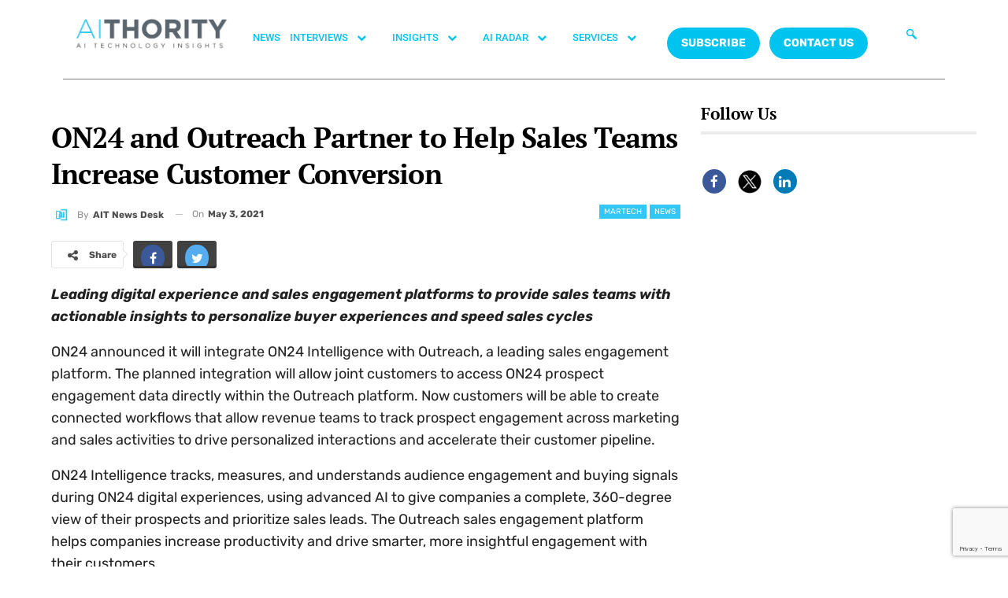

--- FILE ---
content_type: text/html; charset=utf-8
request_url: https://www.google.com/recaptcha/api2/anchor?ar=1&k=6Lc7zqoeAAAAAE-jPtW-bJGgpJyLZeApLxb9Tyth&co=aHR0cHM6Ly9haXRob3JpdHkuY29tOjQ0Mw..&hl=en&v=PoyoqOPhxBO7pBk68S4YbpHZ&size=invisible&anchor-ms=20000&execute-ms=30000&cb=ubu5tcqae68b
body_size: 48714
content:
<!DOCTYPE HTML><html dir="ltr" lang="en"><head><meta http-equiv="Content-Type" content="text/html; charset=UTF-8">
<meta http-equiv="X-UA-Compatible" content="IE=edge">
<title>reCAPTCHA</title>
<style type="text/css">
/* cyrillic-ext */
@font-face {
  font-family: 'Roboto';
  font-style: normal;
  font-weight: 400;
  font-stretch: 100%;
  src: url(//fonts.gstatic.com/s/roboto/v48/KFO7CnqEu92Fr1ME7kSn66aGLdTylUAMa3GUBHMdazTgWw.woff2) format('woff2');
  unicode-range: U+0460-052F, U+1C80-1C8A, U+20B4, U+2DE0-2DFF, U+A640-A69F, U+FE2E-FE2F;
}
/* cyrillic */
@font-face {
  font-family: 'Roboto';
  font-style: normal;
  font-weight: 400;
  font-stretch: 100%;
  src: url(//fonts.gstatic.com/s/roboto/v48/KFO7CnqEu92Fr1ME7kSn66aGLdTylUAMa3iUBHMdazTgWw.woff2) format('woff2');
  unicode-range: U+0301, U+0400-045F, U+0490-0491, U+04B0-04B1, U+2116;
}
/* greek-ext */
@font-face {
  font-family: 'Roboto';
  font-style: normal;
  font-weight: 400;
  font-stretch: 100%;
  src: url(//fonts.gstatic.com/s/roboto/v48/KFO7CnqEu92Fr1ME7kSn66aGLdTylUAMa3CUBHMdazTgWw.woff2) format('woff2');
  unicode-range: U+1F00-1FFF;
}
/* greek */
@font-face {
  font-family: 'Roboto';
  font-style: normal;
  font-weight: 400;
  font-stretch: 100%;
  src: url(//fonts.gstatic.com/s/roboto/v48/KFO7CnqEu92Fr1ME7kSn66aGLdTylUAMa3-UBHMdazTgWw.woff2) format('woff2');
  unicode-range: U+0370-0377, U+037A-037F, U+0384-038A, U+038C, U+038E-03A1, U+03A3-03FF;
}
/* math */
@font-face {
  font-family: 'Roboto';
  font-style: normal;
  font-weight: 400;
  font-stretch: 100%;
  src: url(//fonts.gstatic.com/s/roboto/v48/KFO7CnqEu92Fr1ME7kSn66aGLdTylUAMawCUBHMdazTgWw.woff2) format('woff2');
  unicode-range: U+0302-0303, U+0305, U+0307-0308, U+0310, U+0312, U+0315, U+031A, U+0326-0327, U+032C, U+032F-0330, U+0332-0333, U+0338, U+033A, U+0346, U+034D, U+0391-03A1, U+03A3-03A9, U+03B1-03C9, U+03D1, U+03D5-03D6, U+03F0-03F1, U+03F4-03F5, U+2016-2017, U+2034-2038, U+203C, U+2040, U+2043, U+2047, U+2050, U+2057, U+205F, U+2070-2071, U+2074-208E, U+2090-209C, U+20D0-20DC, U+20E1, U+20E5-20EF, U+2100-2112, U+2114-2115, U+2117-2121, U+2123-214F, U+2190, U+2192, U+2194-21AE, U+21B0-21E5, U+21F1-21F2, U+21F4-2211, U+2213-2214, U+2216-22FF, U+2308-230B, U+2310, U+2319, U+231C-2321, U+2336-237A, U+237C, U+2395, U+239B-23B7, U+23D0, U+23DC-23E1, U+2474-2475, U+25AF, U+25B3, U+25B7, U+25BD, U+25C1, U+25CA, U+25CC, U+25FB, U+266D-266F, U+27C0-27FF, U+2900-2AFF, U+2B0E-2B11, U+2B30-2B4C, U+2BFE, U+3030, U+FF5B, U+FF5D, U+1D400-1D7FF, U+1EE00-1EEFF;
}
/* symbols */
@font-face {
  font-family: 'Roboto';
  font-style: normal;
  font-weight: 400;
  font-stretch: 100%;
  src: url(//fonts.gstatic.com/s/roboto/v48/KFO7CnqEu92Fr1ME7kSn66aGLdTylUAMaxKUBHMdazTgWw.woff2) format('woff2');
  unicode-range: U+0001-000C, U+000E-001F, U+007F-009F, U+20DD-20E0, U+20E2-20E4, U+2150-218F, U+2190, U+2192, U+2194-2199, U+21AF, U+21E6-21F0, U+21F3, U+2218-2219, U+2299, U+22C4-22C6, U+2300-243F, U+2440-244A, U+2460-24FF, U+25A0-27BF, U+2800-28FF, U+2921-2922, U+2981, U+29BF, U+29EB, U+2B00-2BFF, U+4DC0-4DFF, U+FFF9-FFFB, U+10140-1018E, U+10190-1019C, U+101A0, U+101D0-101FD, U+102E0-102FB, U+10E60-10E7E, U+1D2C0-1D2D3, U+1D2E0-1D37F, U+1F000-1F0FF, U+1F100-1F1AD, U+1F1E6-1F1FF, U+1F30D-1F30F, U+1F315, U+1F31C, U+1F31E, U+1F320-1F32C, U+1F336, U+1F378, U+1F37D, U+1F382, U+1F393-1F39F, U+1F3A7-1F3A8, U+1F3AC-1F3AF, U+1F3C2, U+1F3C4-1F3C6, U+1F3CA-1F3CE, U+1F3D4-1F3E0, U+1F3ED, U+1F3F1-1F3F3, U+1F3F5-1F3F7, U+1F408, U+1F415, U+1F41F, U+1F426, U+1F43F, U+1F441-1F442, U+1F444, U+1F446-1F449, U+1F44C-1F44E, U+1F453, U+1F46A, U+1F47D, U+1F4A3, U+1F4B0, U+1F4B3, U+1F4B9, U+1F4BB, U+1F4BF, U+1F4C8-1F4CB, U+1F4D6, U+1F4DA, U+1F4DF, U+1F4E3-1F4E6, U+1F4EA-1F4ED, U+1F4F7, U+1F4F9-1F4FB, U+1F4FD-1F4FE, U+1F503, U+1F507-1F50B, U+1F50D, U+1F512-1F513, U+1F53E-1F54A, U+1F54F-1F5FA, U+1F610, U+1F650-1F67F, U+1F687, U+1F68D, U+1F691, U+1F694, U+1F698, U+1F6AD, U+1F6B2, U+1F6B9-1F6BA, U+1F6BC, U+1F6C6-1F6CF, U+1F6D3-1F6D7, U+1F6E0-1F6EA, U+1F6F0-1F6F3, U+1F6F7-1F6FC, U+1F700-1F7FF, U+1F800-1F80B, U+1F810-1F847, U+1F850-1F859, U+1F860-1F887, U+1F890-1F8AD, U+1F8B0-1F8BB, U+1F8C0-1F8C1, U+1F900-1F90B, U+1F93B, U+1F946, U+1F984, U+1F996, U+1F9E9, U+1FA00-1FA6F, U+1FA70-1FA7C, U+1FA80-1FA89, U+1FA8F-1FAC6, U+1FACE-1FADC, U+1FADF-1FAE9, U+1FAF0-1FAF8, U+1FB00-1FBFF;
}
/* vietnamese */
@font-face {
  font-family: 'Roboto';
  font-style: normal;
  font-weight: 400;
  font-stretch: 100%;
  src: url(//fonts.gstatic.com/s/roboto/v48/KFO7CnqEu92Fr1ME7kSn66aGLdTylUAMa3OUBHMdazTgWw.woff2) format('woff2');
  unicode-range: U+0102-0103, U+0110-0111, U+0128-0129, U+0168-0169, U+01A0-01A1, U+01AF-01B0, U+0300-0301, U+0303-0304, U+0308-0309, U+0323, U+0329, U+1EA0-1EF9, U+20AB;
}
/* latin-ext */
@font-face {
  font-family: 'Roboto';
  font-style: normal;
  font-weight: 400;
  font-stretch: 100%;
  src: url(//fonts.gstatic.com/s/roboto/v48/KFO7CnqEu92Fr1ME7kSn66aGLdTylUAMa3KUBHMdazTgWw.woff2) format('woff2');
  unicode-range: U+0100-02BA, U+02BD-02C5, U+02C7-02CC, U+02CE-02D7, U+02DD-02FF, U+0304, U+0308, U+0329, U+1D00-1DBF, U+1E00-1E9F, U+1EF2-1EFF, U+2020, U+20A0-20AB, U+20AD-20C0, U+2113, U+2C60-2C7F, U+A720-A7FF;
}
/* latin */
@font-face {
  font-family: 'Roboto';
  font-style: normal;
  font-weight: 400;
  font-stretch: 100%;
  src: url(//fonts.gstatic.com/s/roboto/v48/KFO7CnqEu92Fr1ME7kSn66aGLdTylUAMa3yUBHMdazQ.woff2) format('woff2');
  unicode-range: U+0000-00FF, U+0131, U+0152-0153, U+02BB-02BC, U+02C6, U+02DA, U+02DC, U+0304, U+0308, U+0329, U+2000-206F, U+20AC, U+2122, U+2191, U+2193, U+2212, U+2215, U+FEFF, U+FFFD;
}
/* cyrillic-ext */
@font-face {
  font-family: 'Roboto';
  font-style: normal;
  font-weight: 500;
  font-stretch: 100%;
  src: url(//fonts.gstatic.com/s/roboto/v48/KFO7CnqEu92Fr1ME7kSn66aGLdTylUAMa3GUBHMdazTgWw.woff2) format('woff2');
  unicode-range: U+0460-052F, U+1C80-1C8A, U+20B4, U+2DE0-2DFF, U+A640-A69F, U+FE2E-FE2F;
}
/* cyrillic */
@font-face {
  font-family: 'Roboto';
  font-style: normal;
  font-weight: 500;
  font-stretch: 100%;
  src: url(//fonts.gstatic.com/s/roboto/v48/KFO7CnqEu92Fr1ME7kSn66aGLdTylUAMa3iUBHMdazTgWw.woff2) format('woff2');
  unicode-range: U+0301, U+0400-045F, U+0490-0491, U+04B0-04B1, U+2116;
}
/* greek-ext */
@font-face {
  font-family: 'Roboto';
  font-style: normal;
  font-weight: 500;
  font-stretch: 100%;
  src: url(//fonts.gstatic.com/s/roboto/v48/KFO7CnqEu92Fr1ME7kSn66aGLdTylUAMa3CUBHMdazTgWw.woff2) format('woff2');
  unicode-range: U+1F00-1FFF;
}
/* greek */
@font-face {
  font-family: 'Roboto';
  font-style: normal;
  font-weight: 500;
  font-stretch: 100%;
  src: url(//fonts.gstatic.com/s/roboto/v48/KFO7CnqEu92Fr1ME7kSn66aGLdTylUAMa3-UBHMdazTgWw.woff2) format('woff2');
  unicode-range: U+0370-0377, U+037A-037F, U+0384-038A, U+038C, U+038E-03A1, U+03A3-03FF;
}
/* math */
@font-face {
  font-family: 'Roboto';
  font-style: normal;
  font-weight: 500;
  font-stretch: 100%;
  src: url(//fonts.gstatic.com/s/roboto/v48/KFO7CnqEu92Fr1ME7kSn66aGLdTylUAMawCUBHMdazTgWw.woff2) format('woff2');
  unicode-range: U+0302-0303, U+0305, U+0307-0308, U+0310, U+0312, U+0315, U+031A, U+0326-0327, U+032C, U+032F-0330, U+0332-0333, U+0338, U+033A, U+0346, U+034D, U+0391-03A1, U+03A3-03A9, U+03B1-03C9, U+03D1, U+03D5-03D6, U+03F0-03F1, U+03F4-03F5, U+2016-2017, U+2034-2038, U+203C, U+2040, U+2043, U+2047, U+2050, U+2057, U+205F, U+2070-2071, U+2074-208E, U+2090-209C, U+20D0-20DC, U+20E1, U+20E5-20EF, U+2100-2112, U+2114-2115, U+2117-2121, U+2123-214F, U+2190, U+2192, U+2194-21AE, U+21B0-21E5, U+21F1-21F2, U+21F4-2211, U+2213-2214, U+2216-22FF, U+2308-230B, U+2310, U+2319, U+231C-2321, U+2336-237A, U+237C, U+2395, U+239B-23B7, U+23D0, U+23DC-23E1, U+2474-2475, U+25AF, U+25B3, U+25B7, U+25BD, U+25C1, U+25CA, U+25CC, U+25FB, U+266D-266F, U+27C0-27FF, U+2900-2AFF, U+2B0E-2B11, U+2B30-2B4C, U+2BFE, U+3030, U+FF5B, U+FF5D, U+1D400-1D7FF, U+1EE00-1EEFF;
}
/* symbols */
@font-face {
  font-family: 'Roboto';
  font-style: normal;
  font-weight: 500;
  font-stretch: 100%;
  src: url(//fonts.gstatic.com/s/roboto/v48/KFO7CnqEu92Fr1ME7kSn66aGLdTylUAMaxKUBHMdazTgWw.woff2) format('woff2');
  unicode-range: U+0001-000C, U+000E-001F, U+007F-009F, U+20DD-20E0, U+20E2-20E4, U+2150-218F, U+2190, U+2192, U+2194-2199, U+21AF, U+21E6-21F0, U+21F3, U+2218-2219, U+2299, U+22C4-22C6, U+2300-243F, U+2440-244A, U+2460-24FF, U+25A0-27BF, U+2800-28FF, U+2921-2922, U+2981, U+29BF, U+29EB, U+2B00-2BFF, U+4DC0-4DFF, U+FFF9-FFFB, U+10140-1018E, U+10190-1019C, U+101A0, U+101D0-101FD, U+102E0-102FB, U+10E60-10E7E, U+1D2C0-1D2D3, U+1D2E0-1D37F, U+1F000-1F0FF, U+1F100-1F1AD, U+1F1E6-1F1FF, U+1F30D-1F30F, U+1F315, U+1F31C, U+1F31E, U+1F320-1F32C, U+1F336, U+1F378, U+1F37D, U+1F382, U+1F393-1F39F, U+1F3A7-1F3A8, U+1F3AC-1F3AF, U+1F3C2, U+1F3C4-1F3C6, U+1F3CA-1F3CE, U+1F3D4-1F3E0, U+1F3ED, U+1F3F1-1F3F3, U+1F3F5-1F3F7, U+1F408, U+1F415, U+1F41F, U+1F426, U+1F43F, U+1F441-1F442, U+1F444, U+1F446-1F449, U+1F44C-1F44E, U+1F453, U+1F46A, U+1F47D, U+1F4A3, U+1F4B0, U+1F4B3, U+1F4B9, U+1F4BB, U+1F4BF, U+1F4C8-1F4CB, U+1F4D6, U+1F4DA, U+1F4DF, U+1F4E3-1F4E6, U+1F4EA-1F4ED, U+1F4F7, U+1F4F9-1F4FB, U+1F4FD-1F4FE, U+1F503, U+1F507-1F50B, U+1F50D, U+1F512-1F513, U+1F53E-1F54A, U+1F54F-1F5FA, U+1F610, U+1F650-1F67F, U+1F687, U+1F68D, U+1F691, U+1F694, U+1F698, U+1F6AD, U+1F6B2, U+1F6B9-1F6BA, U+1F6BC, U+1F6C6-1F6CF, U+1F6D3-1F6D7, U+1F6E0-1F6EA, U+1F6F0-1F6F3, U+1F6F7-1F6FC, U+1F700-1F7FF, U+1F800-1F80B, U+1F810-1F847, U+1F850-1F859, U+1F860-1F887, U+1F890-1F8AD, U+1F8B0-1F8BB, U+1F8C0-1F8C1, U+1F900-1F90B, U+1F93B, U+1F946, U+1F984, U+1F996, U+1F9E9, U+1FA00-1FA6F, U+1FA70-1FA7C, U+1FA80-1FA89, U+1FA8F-1FAC6, U+1FACE-1FADC, U+1FADF-1FAE9, U+1FAF0-1FAF8, U+1FB00-1FBFF;
}
/* vietnamese */
@font-face {
  font-family: 'Roboto';
  font-style: normal;
  font-weight: 500;
  font-stretch: 100%;
  src: url(//fonts.gstatic.com/s/roboto/v48/KFO7CnqEu92Fr1ME7kSn66aGLdTylUAMa3OUBHMdazTgWw.woff2) format('woff2');
  unicode-range: U+0102-0103, U+0110-0111, U+0128-0129, U+0168-0169, U+01A0-01A1, U+01AF-01B0, U+0300-0301, U+0303-0304, U+0308-0309, U+0323, U+0329, U+1EA0-1EF9, U+20AB;
}
/* latin-ext */
@font-face {
  font-family: 'Roboto';
  font-style: normal;
  font-weight: 500;
  font-stretch: 100%;
  src: url(//fonts.gstatic.com/s/roboto/v48/KFO7CnqEu92Fr1ME7kSn66aGLdTylUAMa3KUBHMdazTgWw.woff2) format('woff2');
  unicode-range: U+0100-02BA, U+02BD-02C5, U+02C7-02CC, U+02CE-02D7, U+02DD-02FF, U+0304, U+0308, U+0329, U+1D00-1DBF, U+1E00-1E9F, U+1EF2-1EFF, U+2020, U+20A0-20AB, U+20AD-20C0, U+2113, U+2C60-2C7F, U+A720-A7FF;
}
/* latin */
@font-face {
  font-family: 'Roboto';
  font-style: normal;
  font-weight: 500;
  font-stretch: 100%;
  src: url(//fonts.gstatic.com/s/roboto/v48/KFO7CnqEu92Fr1ME7kSn66aGLdTylUAMa3yUBHMdazQ.woff2) format('woff2');
  unicode-range: U+0000-00FF, U+0131, U+0152-0153, U+02BB-02BC, U+02C6, U+02DA, U+02DC, U+0304, U+0308, U+0329, U+2000-206F, U+20AC, U+2122, U+2191, U+2193, U+2212, U+2215, U+FEFF, U+FFFD;
}
/* cyrillic-ext */
@font-face {
  font-family: 'Roboto';
  font-style: normal;
  font-weight: 900;
  font-stretch: 100%;
  src: url(//fonts.gstatic.com/s/roboto/v48/KFO7CnqEu92Fr1ME7kSn66aGLdTylUAMa3GUBHMdazTgWw.woff2) format('woff2');
  unicode-range: U+0460-052F, U+1C80-1C8A, U+20B4, U+2DE0-2DFF, U+A640-A69F, U+FE2E-FE2F;
}
/* cyrillic */
@font-face {
  font-family: 'Roboto';
  font-style: normal;
  font-weight: 900;
  font-stretch: 100%;
  src: url(//fonts.gstatic.com/s/roboto/v48/KFO7CnqEu92Fr1ME7kSn66aGLdTylUAMa3iUBHMdazTgWw.woff2) format('woff2');
  unicode-range: U+0301, U+0400-045F, U+0490-0491, U+04B0-04B1, U+2116;
}
/* greek-ext */
@font-face {
  font-family: 'Roboto';
  font-style: normal;
  font-weight: 900;
  font-stretch: 100%;
  src: url(//fonts.gstatic.com/s/roboto/v48/KFO7CnqEu92Fr1ME7kSn66aGLdTylUAMa3CUBHMdazTgWw.woff2) format('woff2');
  unicode-range: U+1F00-1FFF;
}
/* greek */
@font-face {
  font-family: 'Roboto';
  font-style: normal;
  font-weight: 900;
  font-stretch: 100%;
  src: url(//fonts.gstatic.com/s/roboto/v48/KFO7CnqEu92Fr1ME7kSn66aGLdTylUAMa3-UBHMdazTgWw.woff2) format('woff2');
  unicode-range: U+0370-0377, U+037A-037F, U+0384-038A, U+038C, U+038E-03A1, U+03A3-03FF;
}
/* math */
@font-face {
  font-family: 'Roboto';
  font-style: normal;
  font-weight: 900;
  font-stretch: 100%;
  src: url(//fonts.gstatic.com/s/roboto/v48/KFO7CnqEu92Fr1ME7kSn66aGLdTylUAMawCUBHMdazTgWw.woff2) format('woff2');
  unicode-range: U+0302-0303, U+0305, U+0307-0308, U+0310, U+0312, U+0315, U+031A, U+0326-0327, U+032C, U+032F-0330, U+0332-0333, U+0338, U+033A, U+0346, U+034D, U+0391-03A1, U+03A3-03A9, U+03B1-03C9, U+03D1, U+03D5-03D6, U+03F0-03F1, U+03F4-03F5, U+2016-2017, U+2034-2038, U+203C, U+2040, U+2043, U+2047, U+2050, U+2057, U+205F, U+2070-2071, U+2074-208E, U+2090-209C, U+20D0-20DC, U+20E1, U+20E5-20EF, U+2100-2112, U+2114-2115, U+2117-2121, U+2123-214F, U+2190, U+2192, U+2194-21AE, U+21B0-21E5, U+21F1-21F2, U+21F4-2211, U+2213-2214, U+2216-22FF, U+2308-230B, U+2310, U+2319, U+231C-2321, U+2336-237A, U+237C, U+2395, U+239B-23B7, U+23D0, U+23DC-23E1, U+2474-2475, U+25AF, U+25B3, U+25B7, U+25BD, U+25C1, U+25CA, U+25CC, U+25FB, U+266D-266F, U+27C0-27FF, U+2900-2AFF, U+2B0E-2B11, U+2B30-2B4C, U+2BFE, U+3030, U+FF5B, U+FF5D, U+1D400-1D7FF, U+1EE00-1EEFF;
}
/* symbols */
@font-face {
  font-family: 'Roboto';
  font-style: normal;
  font-weight: 900;
  font-stretch: 100%;
  src: url(//fonts.gstatic.com/s/roboto/v48/KFO7CnqEu92Fr1ME7kSn66aGLdTylUAMaxKUBHMdazTgWw.woff2) format('woff2');
  unicode-range: U+0001-000C, U+000E-001F, U+007F-009F, U+20DD-20E0, U+20E2-20E4, U+2150-218F, U+2190, U+2192, U+2194-2199, U+21AF, U+21E6-21F0, U+21F3, U+2218-2219, U+2299, U+22C4-22C6, U+2300-243F, U+2440-244A, U+2460-24FF, U+25A0-27BF, U+2800-28FF, U+2921-2922, U+2981, U+29BF, U+29EB, U+2B00-2BFF, U+4DC0-4DFF, U+FFF9-FFFB, U+10140-1018E, U+10190-1019C, U+101A0, U+101D0-101FD, U+102E0-102FB, U+10E60-10E7E, U+1D2C0-1D2D3, U+1D2E0-1D37F, U+1F000-1F0FF, U+1F100-1F1AD, U+1F1E6-1F1FF, U+1F30D-1F30F, U+1F315, U+1F31C, U+1F31E, U+1F320-1F32C, U+1F336, U+1F378, U+1F37D, U+1F382, U+1F393-1F39F, U+1F3A7-1F3A8, U+1F3AC-1F3AF, U+1F3C2, U+1F3C4-1F3C6, U+1F3CA-1F3CE, U+1F3D4-1F3E0, U+1F3ED, U+1F3F1-1F3F3, U+1F3F5-1F3F7, U+1F408, U+1F415, U+1F41F, U+1F426, U+1F43F, U+1F441-1F442, U+1F444, U+1F446-1F449, U+1F44C-1F44E, U+1F453, U+1F46A, U+1F47D, U+1F4A3, U+1F4B0, U+1F4B3, U+1F4B9, U+1F4BB, U+1F4BF, U+1F4C8-1F4CB, U+1F4D6, U+1F4DA, U+1F4DF, U+1F4E3-1F4E6, U+1F4EA-1F4ED, U+1F4F7, U+1F4F9-1F4FB, U+1F4FD-1F4FE, U+1F503, U+1F507-1F50B, U+1F50D, U+1F512-1F513, U+1F53E-1F54A, U+1F54F-1F5FA, U+1F610, U+1F650-1F67F, U+1F687, U+1F68D, U+1F691, U+1F694, U+1F698, U+1F6AD, U+1F6B2, U+1F6B9-1F6BA, U+1F6BC, U+1F6C6-1F6CF, U+1F6D3-1F6D7, U+1F6E0-1F6EA, U+1F6F0-1F6F3, U+1F6F7-1F6FC, U+1F700-1F7FF, U+1F800-1F80B, U+1F810-1F847, U+1F850-1F859, U+1F860-1F887, U+1F890-1F8AD, U+1F8B0-1F8BB, U+1F8C0-1F8C1, U+1F900-1F90B, U+1F93B, U+1F946, U+1F984, U+1F996, U+1F9E9, U+1FA00-1FA6F, U+1FA70-1FA7C, U+1FA80-1FA89, U+1FA8F-1FAC6, U+1FACE-1FADC, U+1FADF-1FAE9, U+1FAF0-1FAF8, U+1FB00-1FBFF;
}
/* vietnamese */
@font-face {
  font-family: 'Roboto';
  font-style: normal;
  font-weight: 900;
  font-stretch: 100%;
  src: url(//fonts.gstatic.com/s/roboto/v48/KFO7CnqEu92Fr1ME7kSn66aGLdTylUAMa3OUBHMdazTgWw.woff2) format('woff2');
  unicode-range: U+0102-0103, U+0110-0111, U+0128-0129, U+0168-0169, U+01A0-01A1, U+01AF-01B0, U+0300-0301, U+0303-0304, U+0308-0309, U+0323, U+0329, U+1EA0-1EF9, U+20AB;
}
/* latin-ext */
@font-face {
  font-family: 'Roboto';
  font-style: normal;
  font-weight: 900;
  font-stretch: 100%;
  src: url(//fonts.gstatic.com/s/roboto/v48/KFO7CnqEu92Fr1ME7kSn66aGLdTylUAMa3KUBHMdazTgWw.woff2) format('woff2');
  unicode-range: U+0100-02BA, U+02BD-02C5, U+02C7-02CC, U+02CE-02D7, U+02DD-02FF, U+0304, U+0308, U+0329, U+1D00-1DBF, U+1E00-1E9F, U+1EF2-1EFF, U+2020, U+20A0-20AB, U+20AD-20C0, U+2113, U+2C60-2C7F, U+A720-A7FF;
}
/* latin */
@font-face {
  font-family: 'Roboto';
  font-style: normal;
  font-weight: 900;
  font-stretch: 100%;
  src: url(//fonts.gstatic.com/s/roboto/v48/KFO7CnqEu92Fr1ME7kSn66aGLdTylUAMa3yUBHMdazQ.woff2) format('woff2');
  unicode-range: U+0000-00FF, U+0131, U+0152-0153, U+02BB-02BC, U+02C6, U+02DA, U+02DC, U+0304, U+0308, U+0329, U+2000-206F, U+20AC, U+2122, U+2191, U+2193, U+2212, U+2215, U+FEFF, U+FFFD;
}

</style>
<link rel="stylesheet" type="text/css" href="https://www.gstatic.com/recaptcha/releases/PoyoqOPhxBO7pBk68S4YbpHZ/styles__ltr.css">
<script nonce="9YVQGRY1KNqWpzhPayNvFg" type="text/javascript">window['__recaptcha_api'] = 'https://www.google.com/recaptcha/api2/';</script>
<script type="text/javascript" src="https://www.gstatic.com/recaptcha/releases/PoyoqOPhxBO7pBk68S4YbpHZ/recaptcha__en.js" nonce="9YVQGRY1KNqWpzhPayNvFg">
      
    </script></head>
<body><div id="rc-anchor-alert" class="rc-anchor-alert"></div>
<input type="hidden" id="recaptcha-token" value="[base64]">
<script type="text/javascript" nonce="9YVQGRY1KNqWpzhPayNvFg">
      recaptcha.anchor.Main.init("[\x22ainput\x22,[\x22bgdata\x22,\x22\x22,\[base64]/[base64]/[base64]/ZyhXLGgpOnEoW04sMjEsbF0sVywwKSxoKSxmYWxzZSxmYWxzZSl9Y2F0Y2goayl7RygzNTgsVyk/[base64]/[base64]/[base64]/[base64]/[base64]/[base64]/[base64]/bmV3IEJbT10oRFswXSk6dz09Mj9uZXcgQltPXShEWzBdLERbMV0pOnc9PTM/bmV3IEJbT10oRFswXSxEWzFdLERbMl0pOnc9PTQ/[base64]/[base64]/[base64]/[base64]/[base64]\\u003d\x22,\[base64]\\u003d\x22,\x22wrB8fsOVU8K0YAzDrjQpw7Zbw57DnMK1BsOQSRcxw6fCsGlJw6/DuMO0wpnCinklaw3CkMKgw7taEHhqBcKRGjpHw5h/wqQnQ13DlMOtHcO3wplZw7VUwp87w4lEwp8Tw7fCs2zCuHsuOcO0Gxc6TcOSJcOFHxHCgTolMGNjERo7A8Kawo1kw7IEwoHDksO1IcK7KMOMw4TCmcOJS2DDkMKPw4HDsB4qwrh4w7/Cu8KYIsKwAMOmMRZqwoxES8OpLUsHwrzDujbDqlZtwqR+PDLDlMKHNU5xHBPDoMOIwocrFcKIw4/CiMOpw5LDkxM9WH3CnMKYwpbDgVACwqfDvsOnwrw5wrvDvMKMwrjCs8K8cAouwrLCk1/[base64]/DosOUa8OjTMK2aXHDojXCk8OHeVskWsOOY8Klwp3Dr2/DtnsDwrrDqsOzY8Oxw7fCkUfDmcO9w5/DsMKQAsOKwrXDsRdxw7RiEMKtw5fDiV58fX3Duy9Tw7/Cu8K2YsOlw7LDt8KOGMKKw4BvXMOJVMKkMcKKFHIwwqxnwq9uwq9SwofDlldMwqhBbGDCmlwbwoDDhMOELAIBb1xNRzLDsMOEwq3Dsg92w7cwLj5tEl5Gwq0tZFw2MXoLFF/[base64]/[base64]/Cmx3CicORCzPDlcObw43DhlPCuMKwwoDDrx19w4PChsKoZBFPwrwaw6stKD3DhXh0EcOVwohSw43DpB02w4ljWcOkZsKQwpLDkMKywr/[base64]/[base64]/DmcOubhJNMsKVwrHCvsKzw6bDn8O4wpLCu8Oxw5jCnUxDf8K3wooldTEDw5TDjQDCvsOSw7bDo8O5asOowqHCvsKfwrHCiERCwqEqVsOrwplrwp8dw5nDtcKiLUvCk0/ClipRwpxXEMOJw4jDh8K9fsO9wonCkMKfwqxEEDLDhsKnwpvCqsObTFXDu3hswojDow0Pw5bCiS7ClVhfTlF8WcOIPXV8Rm7Cv3jDtcOWw77ClsOUJWfCiFHCkjgQdwLCpsO8w7l/[base64]/CnMONGHl8CcO5w7JCZCdCC0TCvcOBbHcQDRLCkWs2w7XClid+woXCvjbDjQxfw4PCocObdjfCiMOCUMKow5ZtecOqwrFQw5hhwrbCosOhwqYDSjPCjcOuJHs/wonCmDRGEMOlKy/DqmQWZEHDmsKCdFnCq8OJw59fwrbDvcKRJMO4YCDDncOPJHlzOFUiX8ORJFgJw5dmM8OWw7zCkXtjKGfCuSzCiC8iesKBwoxUeWoXSh/Ci8Kvw6E1JMKKV8OlYQZgw5BWwq/[base64]/[base64]/DoTR7w4HCvmpseGwFKgLCk8KgwrV9wr3Dm8O2w7xjw6LDs0o3w4EzTMKjesOrasKYwrPCpMKGCgHCr2w/wqcZwqk4wpg6w4d9OcOvwovCk34OG8O2Q0zDlcKVDF/[base64]/b8Ozw7JPw7g6wpfDh8OFwo/CvCvCicOvwqM6w5nDnlnDglxSawofHBzCscK7woAOJcKkwoNawqIJw58cKsOmwrLCucOpMW9sO8Okw499w6/[base64]/w7HDgxLDhVjDnQjChxzCk8OzVk3DgsOew7BHXnnDgx/CgE7DjRLDkSEnwqLCpMKRCV9IwosRwojDlMONwppkPsO4d8Oew4wHwoJ5BsK1w6/CjMORw4VCdsOVQhTCvDfDlsKYQw3CkTNHX8O4woAewovCpcKJJzXCiyMgGMKTKcK5Uz0Xw5YWNsOUF8OEGMOXwox/woR7X8Oxw6glPy9sw5AobMKywqRZw4dzw4vCg31CG8OnwqgGw7Uxw6/DsMO2wpTDhcO/bcKBRxoMwrBoc8Opw7/CtRLChMKHwqbCi8KBFh/DvhbCrMKoZ8ODeE07GB8Mw5TDvsOGw58Mwo5+wql7w551EUFRATYSwr3CunNvKMOtwrnCrcK5eAfDosKRUG4IwoZBMMO1woHDl8Oiw4hOA0U/wrNuZ8KZNDTDpMK9wqAuwpTDsMOLAMKcNMOCaMO0LsKTw6fCucOZwpzDhQvCgsOSSsOVwpoDBG3Dnx7Cl8Oww4zChMKJwozCk2LDhMOrwoM5FMKYesKUSyYKw7Jaw6oQbGI4A8ObQxrDujLCscO/[base64]/[base64]/CnMOtfcKNw4TDhcKVN1PDpSrDkMKIw4PCk8KlbFV9B8OFWMO/w7cVwos5O3sRIg9ZwpHCp1XCh8KnX0vDp1DCn1EcYHjDtgRGGcKARMOxB3nCq0vCo8KWwr1Bw6ALCB3DpcK4wpEjX2LCgBTCq1ZxCcKsw7nDgzYcw5vCi8OqEmYbw73CiMO6TW7Cgm0qw4BDVcOWc8KYw4TDrlzDscOywoHCpsK8w6N9UsOMwrbCkC42w7/[base64]/[base64]/[base64]/fsOxA8Kiw5DDuzrCpcOnw5/CjllfwojDiSjCj8KnRsKRw5/DjjdCw5lFNsOEw4kOKQ/Co0dlasOPwonDmMKMw4/[base64]/w7rCrTdbCk/DlRfDhWh7wrRpNMODw5zChcKbWyIGw5PDsinCjR5hw48hw5/DqHkQejkXwrzCgcOoIcKDFSLChlrDisO5w4LDtWNeF8K+aGrDkwXCtMOAwq1gWW/CuMKZbgIZAAvChMOLwoJuw7zDpcOdw6zCv8OTwpjCuDHCuWYsH1Vgw5zCgsO5Lx3DgMOOwotPwpXDrsKcwoDCgMOGw6zCvMO1woXCg8KSCsO8TcKtw5bCoyRmw5fCmDAYQMO/MDIDFcOGw6FTwrFEw5HDn8OsM0NdwpQWZsOxwphdw6bCiHXCqSHCiSYAw53Co19cw69rHknCnVDDi8O9GMOjbwE3X8KzdcOrL2fDqx/CgcKnUxbDlcOnwrbCuT8jUMOgd8ODw5EtZcO+w6nCpDUTw73Cg8OcHB/[base64]/CoMOMw5DCn8KawqU2wozDghIqwr8ELgENbcK9w4rDkD7DmVvCtytDwrPCv8OZKhvCkwJpKF/[base64]/CgcKOw63DjsKSwq3CncK8w5bDq8Omw6HDtU52QF8VQ8O/wpBJVjLCoWPDkyTCu8OCM8KMw5J/[base64]/AcO/fAgLOGnDnsO0GX3DtMOKwqfDiMOnIRMowqTDjxTCsMO/w457woctFMKtZ8OnTMKOYiHDjHrDocO8BH08w7FZwoEpwpDDnmRkRXMyQMOzw5FhOSnCk8KiB8KLQsKJw7h5w4HDiiHChUHCuAXDn8KEI8KGHG9GGBRqdsKRG8OmB8KgZGZGwpTCi1zDnMOOGMKpwovCp8OxwpZYTcK8wq/ClgrCk8Oewo/Cnw5vwpVgw7vCsMKUwq3DiUXDlEIEwpfCncOdwoEOw4bCqgAfwr7Cm2oZOcO2bsOfw4hgw5RNw5DCssKLJwZBw7RCw5HCoUbDvErDqVPDt30zw5tSacKeG0PDkwc6XVsKW8KkwrTCmgxFw5LDucO5w7jCkEd/FVQyw77DhnDDhgsLXVlxQMKhw5sqeMOWwrnCh0Esa8O9w6rCk8O/[base64]/[base64]/CsMOQwpcQw6ZYw6XCjWJcwp5Xwr3Cv3zCrcKaw7fDssOrPcOqwqtaUUNjwrfCksODwoE3w4jCqcKCPSTDvCDDo0/CisOVScONw5RJw6dGwphdw70dw5k/[base64]/E2zDscOAw5hBNi/CtMO5RifDnV02wrHCvSXCtWzDiBA8woLDukjDqkBOUzpMwoLDjxLClMK8Kj4zMsKWMwfCuMK8w7DCtxzCj8K0fzFQw4pqwrxMTwrCiCjDmcKQw598w4rDkB/[base64]/Co8O0f8KOQnctwp/[base64]/bcOEI8KSw7tvIwVqTWAXcRl1wo3CqUMLJiVVwqZEwooZw5zDuxhcUhhrNUPCs8Ofw4YceTYDLsOuw6HDrhrDmcKvCz3DqR4FGANPw7/[base64]/wrwiw6LCuMOPQ8Ouw6NnOsKzMMKRfEF4wrHDrxfDh8O/wpbCm1fDgHrDggs/dhQWYzYSWcOuwpJpwrdyNSMpw5zCiSRNw5nCg2B1wqw7JVbCp2Mnw6LCtcKPw59MSHnCviHDh8KDF8KPwozDpWUzEMK+wrvDtsKndEIdwr/[base64]/DrG7Do8OXOcOMw6otwplAw7NcFcOXJcKOw6zDrcKMOCZaw6zDosKswqUKV8OYwrjCsw/Dl8OIw6Ikw4zDpcKWwq/CkMKKw7bDs8Kdw6Nsw5TDgsOBb2k/T8KawqrDhMOqw7cyOCI4wqp4RlvDoS7DpsKLw7PCrMK1U8KifBTCnlsNwpArw4Z1wqnCqR7Dg8ORYAjDp27DvMKUwr/DuQTDrmrCrsOqwotUNijClm4qwqpmw6F4w71oKsOIAS9/w5PCpsKMw4jCnSzDlQbClCPCqUXCvV5RRsOUD3dDIcKYwqDDoQUDw4HCnBjDtcKlIMKAFXjDusOrw5LCvXXClAM4wo3DiCEXb1kRwpxVHMKuPcKWw6jClmTCkjfCs8K9dsOhJj56E0EIw4zCvsKAw5bCjB5GfwzCiAMmSMKaRB9fIgDDr2jCkH4Twqk/[base64]/[base64]/[base64]/Cn8KwKBLDiEDDuMKdwqbCoMKoWcKOw4rCuznCkMKOw49fwrcBPQ/DgjE0w7lRwoRGPR9Bw6fCosKjMsKZZwvDnBIPwqPCvcKcw7nDjBMbwrXDucOSAcKYfhp1UjXDmSkCT8KmwoHDlW42a2R+YV7DiHDDl0MEwqIabH7CoDPCuGoAIsK/w5rDm2jDicOId3RFw7w5c3hhw6HDlMO5w4I4wpMdwqIfwqHDrh0+dk3Cr2MKR8KoNMOnwpfDmzvCoRTCpAEZS8KkwolmBhvCssOywoXDlwLDjsKNwpTDn14uGwTDmkXDvsKBwpZcw7TCgi9CwonDonMHw4jCm0spOMK/RcK8O8KuwpxIw6zDpcOuMjzDqyzDlhjCvWnDn3vDhEHClQfDq8KrNMOIFsKlGMKdZH3DiHdHwozDgUgCK2snAjrDu1vDsRfClMK7aWoxwpg2wrgAw7vDgMOHJ0oGw5PDuMKjwqzDu8OIwoPDrcOVIlbCgR1NDsKpw47CsRpPwo0CbW/[base64]/wqLCnBRuwpHDhyvDk8OJwofDoMOPw7DDpMKQwoxXZMO4fDjCoMOAM8KPV8K6wooZw7LDlkgawojDuWVDw5LDgX1gXCvDkA3Cg8KJwqHDp8OXw4NbHgEJw7PCvsKXOMKMw4Rmw6fCvsOhw5PDssKtEMOWw57ClAMJw4QZGiM5w6IwecOKRXx9w5wowr/ClkUxwr7CqcKoH2sOWh7DigHDjcOMw4vCs8KRwrtRR3YRwojDpnrDnMKQe0dUwrvCtsKNw7w3N1I7w5jDp33DmMKywpAhWMK+Z8KDwrDDtEnDvMOHw5p2wrwXOsOaw6g5TMKRw6TCkcK6wrTCmV3DvcK+wo9WwrFgw5lhZsOpwoprwq/CsjZ6Hm7Ds8OGw4IAYBMnw7fDmBPClMKnw5ELw67DizjChwo9ZhbChFfDjnIxD07DizXCtcKewoPCocKAw6MVX8OJWMOmwpHDiCXCkArCjx3DmEXDo3jCsMO1w6dIwqRWw4BQSCbCisOIwr3DucK/w6vCuF/DgMKdw7dvDSk6wpB5w4QZF13CjcObw68Pw6liORXDqMKkPsKQa1w/w7BvLWXCssKowqnDgMODblvCngnCpsOdZsKpOMKpwojCrsKOG05qwpjCusKPKMKfQS3Dg0vDosKMw4xQeF7ChFfDtsKvwpvDtGIaRMOuw6gDw6EuwrMNXTVXPjIhw4/CsDsnD8KHwoxswoR6wpTClsKHw4vCiEo/[base64]/CiUfCrMKdQQ8FwrLDmmFowp3DicKPw5PClMOxDELChBrDsBLDkzNXJ8KCEk19wo7CosKbUcO1MT4+FsK8wqE3w5/DhcOFRcKDdE7DmRjCocKIEsOpA8KZw7gLw77CiBAzRcKTw4wywoZswq1Mw5RLw6g/w6PDv8Knd17DlE9cQyvCkn/CgRgSdQUbwoEHw57Di8KLw7YqCcKXKmsjJsOEJ8OtXMKewrk/wrJHfsKAC09ww4bCn8KDwpfCoS9UeT7CnhRTecKiYHDCgAbDqH/CpcKQcMOGw5XDncO4XMO6RkfCiMOIwppkw6AORcOewoTDuxjDqcKnYAl2woICwq/Cv0LDqGLClwoewqFkNwjDp8ONwrjDt8K2acOZwqTCpA7DlTJVTS/CojFxdBl4w4DCj8KHIcOhw71fw7/CknTDt8OXFB/DqMOTwoLCohsvw6xpw7DCtGXDqcKSwo4Hwq1xLSLDn3TCjsKJw4ljw6nCv8KYw73DlsKFJVshwpzCn0FnOEHDvMK7PcOWYcOywqlNG8KyGsKtwrIvBm1jOCNxwoLCqFHCtnkYBcOSNU3Dl8KLNH7CrcK5KMOLw6x5HmTCmxV0KjPDg21swqZ+woXDhHMNw4lEesK/VlYXHsOLw6oEwrNUZBpOAcOUw5Y7WsOsSsKOZMOWaSDCu8O6w7xew6jDjMO9wrDDtMOCZDnDmMOzBsKiNsKNKXrDmS/[base64]/Ax0QO0fDmjMawpjCsMKmw4bCtMOlwpzDhQrCnSjDonPDjgHDoMKldsK/[base64]/F8OSSMK2YwYtw5kLwqjDpcO2wolITcOqwpBmaMOww54bw5MFETA8w6DClcOiwq7CosKzfsO3w7U+wonDu8OTwqhgwoc7wo3Dq1MISBjDksKBVMKkw4RaccOdUsK+YzPDgMOaDm86wqPCvMO9Y8K/MiHDmw3Cj8KsSsKfMsKQXsOUwrwjw5/DrWNWw5A3UMO6w7bDo8OQdwgxwpXCssK4acK+LmgBwrVUcsOewqd6KsK9EsOlw6MJw4bCiCJDDcK9Z8K/NBvDosOqd8Ouw7nChAgZEEtkDVgzAw03w7zDoyZ4SsOOw4vDkMOtw6zDrcOVRsOTwoLDr8Ocw53DvRZAZMO4azXDusORw5c+w6nDusO2YcKVbQLDkyPCs0ZPw5/Co8Kzw74WNUoCFsOFNE7CkcOXwr3Dnlh5YsOUYHLDn1Vnw43Cg8K8TRbDvTR1wpTCjRnCuCBQL2XDjAw3BSlQKsK0wrPCgy/DlcOBB0E4wrQ6wpzCn2VdFsKLCCrDggcjw7HCmHcSYMOYw7/Ckn1vXhXDqMKHdDVUT0PDpTlWwp1Fwo8HbEUbwr0jDsKfQMKLF3c+LAMIw4fDgsKzWEvDuA0scgDCu1FjR8KeK8KYw6tqRUNFw48YwpzCsj3CrcKZwot0dnzDmcKDVGnCtQ07woVsORZTIj51wq/Dg8Ofw5nChMKpw6rDkAXCv1xQA8OHwp1pFsKnMUPCnGpywobCsMKOwoTDh8Orw4TDjjTCpTjDtsObwpB3wqLChMOsUWVIXcKlw4DDiC/DoTnCiy7Cr8KdFylqBGkBRHVkw7JRw4ZUwoXCuMK/wpNZw4fDnlrCl1fCoioQK8KfDTZ9LsKiN8KTwqfDlsKWKkl2wr3DhcKOwohfwq3DhMO5fD3DpsOYaA/Dn08HwoszXsKzW0Btw4IAwqoUwoDDkj/[base64]/wpIWw4rCn1vDiSlcLmFcwrcbwrfCqMOuw5oDwofCnEnDs8OHLsK4w6/DuMK2TR3DjxXDuMOxwq0qbRUhw6kIwptbwoPCuXnDtxQJKcOodi5zwo7CgCrCmMOUK8KlPMOEGsOhw47Cp8KfwqZEPRxZw7bDhMKyw4LDkMKjw5EObMKmV8Odwq4mwoPDn1/CoMKew4HCoFXDoFVcCgnDtsKww54mw6DDuGzDnMO/eMKPBMKYw6bDmcOiw5x9wpvCkTPCusKXw6PCjCrCscO7LcOENMO/cQrChMKNbsK+GndNwrFiw7HDh3XDscOmw7UKwpoqRG9aw7vDu8Kyw4PDv8OvwpPDvsOaw7EdwqxbPsOKbMOYw6jClMKXw7/DksKEwqUmw5LDpwF+SW4PXsOEw7Mnw7DDry/DpCPCuMOXwoDDo0nCl8KDw4sLwpnDklzCtzVKw5J7JsKJScKFcWnDosKKwrkyBcOScxwwbcOHwp9iw4jCpH7DhsOKw4gJB3siw4E/a2x5w6NTI8OzI23DosK2am7DgsKxFcKtJ0XCux3CmMOkw7bCksKnAiBxwpBywq5zZ3l3OsKEPsKxwrLCh8OYMmnDtMOvw68fw5BowpJzwqXCm8K5ccO+w7TDiU7Dq0nCn8OtFsKoGGsdw6bCosOiwoPDkAk5w7zCvsKfwrc/BcOuRsKoIsOyDBR2ZcKYw6DCoVV7ecO5fl0PcwvCoGnDs8KUNnRMw4HDoT5Qwrl8fA/DhiZMwrXCvgDCl3huflxuw7rCoV9Wa8OYwpg2wrrDiSAtw6PCoBJecsOUGcK3OMOrBsO/eEfDigF8w5DChRjDijNNa8K5w4oVwrDDpsOIRcO8XWPDrcOINcO/FMKGw5bDrMOrEjJ/VMOnwpfDpFzDj3IKwpcyS8Kkw57CscOgAFIaXMOzw53DnV0/XcKpw6XCh1zDgMOIw5NjWD9BwqHDvX7CssORw5wfwo7Dp8Kawr/DlwJ+IHXCgMK3EcKGw5zCjsKbwqs6w77Dr8KzPVbDlsKsdSDCvMK7TAPClxLCncOedxzCoRnDoMOTw6EkFcK0YsK5EsO1MArDpsO8ccOMIsO7b8K/[base64]/w5bCpVoMwpEMw5DDtMKRf8KHw7pdw7bDkTnDiTsRIwbDjVfCiR05wrNGwrRLRkvDkcO9wpLCqMK4w49Lw5DDk8OPw4JswrIGCcOQJMO/C8KJXMO0w7nChMOkwojDgcKbEh07Knptw6PDkcKkE1zCtkB6VcOhOsO5wqLCqsKAGsOTf8KEwo3DocOwwqrDvcOvPw5/w6dGwrYyKsO4AcOnRMOqw4tEOMKREVPCvnHDnMKswpVRXwPCvBzDscKJZsO9W8OhTsOWw451O8KASxg7XifDgl7DucKOw4FyOkPDhDRLcyIgfRwCf8OGwoTCt8OrcsK0VFYdDkXDr8OPaMOyHsKswrMBRcOQwrB4PcKOwokuLysCMFFAVEcmasOVPUvCnx/Cqhc6w7lewrnCqMOKEFARw7heQ8Kbw7jClsKUw5vCjMOAw6vDvcObAsOVwoltwoXCjmTDg8KbKcO0dcO/[base64]/DtBMUw7nDrMOPRyXDh0t2YcOTfSPDnhU0J1ZxE8ONGR03ZEPDqmPDi0nCpcKvw7bDvcOlIsOiGnfDo8KHOVRKPsK+w45rPjHDtWZkJsK/w6XCpsOlYcOawq7CimfCvsOIw4IUwpXDjTfDlMOrw6hywrMBwq3DrsKfOsKEw6RTwqjDiFDDgBBMw47DgCTCmDfCvcOsLMOzMcO4Qng5w7xEwpo4w4vDlw5CYA8pwq9IE8K3OkJVworCk1svLx/Cs8OodMOVwpVOw7fCicOJbsOcw5LCrMKpYxTDkcKpYMOkwqTCqnFMwpUzw7/[base64]/eUcsw4LDsxfCjsK4w480KsOSwpfCvG8hJ8K4C2bDtcKCX8OBwqc9wqZSwpx0w61AZMOsSwo/wpJHw4nCnsOCTFMSw43CpWMCHsKdw4XCjMO7w54+TXDCpsO1ecOAMQXCkiTDtU/[base64]/HwrCrkY3w78iwqXDl8KgaMKFO8KrbsO4w4LDn8OwwpRYw5FWw6rCuz/[base64]/K8OVc3RVw6nDqXLCvcOzwpHCnMKEPsO+wqnDvyZ3KcKmwprDosKNCMKKw7HCj8OFQsKXwqdQwqFiYAhEAMOJJsOswrkxwp5nwpU/[base64]/VcKNw7HCpl9mwohmQHcnTADCicOhw7d6wp/Dl8OOG3BSdMKZUF3DjGLDv8OWaR92S13Cv8KyeDl1UmYtw6UYwqTDjiPDksKFJMO+aRbDqsOlDXTCl8KoWUc1wojCrwHDhcKYw57Cn8KOw4gbwqnClMORY1zDhnzDjDsIw581woHCvjhPw5XCpADClQJ1w5/DryMFE8KCw5DCjQ7DjTJkwpJ9w5bCksKyw7NJNV9KJMKrKMKpNcOOwptww7rDlMKXw70dACtCH8KNKgcWNFAzwp/DiRjCuCZtTw02w6rCox1dw7HCv0Zbw7jDvD/DsMKlDcKVKGktwozCosK8wrzDjsOIwqbDisOawoPCmsKjwoXDilXDpmBTw71kwrHCk0/DnMK0Xl92dUoYwqEpYX1Fw4kbGMOHADNYUyTCo8Kfw4DDsMOtwpZKwrkhwopBJ1PDqEnCsMKdSxFOwoFPccODccKewo5obsOhwqA3w4pmDURvw7d4w4plfsOmIzjCqwPCpwt+w4/ClMK1wpzChMKlw6/DkiLCtH3DkcKAYcKRw6XCk8KNBMOhw4HClwxwwpYkNMOfw7cKwqBmwq/CqsKnKcKTwrxowpIGRSjCssOOwqDDjDoiwrHDgMOrPsONwqAFwqvDojbDi8Kaw5TCjMKLDy/[base64]/c8OrwokXwoguYsOxwoFLwp7CgMK1MMKuw5Juw6xMfcKhE8Orw68ZPsKaIcOew4lVwqsyVi9nU08NX8K1wqfDuAbCunoYL2vDqsKAwpbDrcOmwrHDncKpHiIlw68kB8OeEUnDqsK3w7pmw6LCkcO2CMO+wq/Cq0kewqLCmsOWw6dlBExrwpPDucK/dxpGWWrDlcOEwoPDjQlcLMK/wq3CusOgwp3Cg8K/[base64]/SgLCu2cbb8KGaTLDtcOKL8OMwotDDcKBw6vDvxYiw5wUw7o4TMKNDA7CnMOhPMKtwqfDtcOVwoQ5A0fCvlbDlhsAwpwBw5LCrMK6Q23DlcOrLWHDnMObAMKEfDrCjC1mw5ZXwpLCpyNqMcOzLQUEwpUGLsKkwrTDlE/[base64]/Ci8OiCMOIfsOZwohwHFQbYsOFw5TCh8K/E8OOE1cnMMONw6kaw6nDrFgdwpnDrcO1wpIWwplGw5/CriLDimnDk2LCh8OlUsKGfzx1wqXDmFPDoxEqdEXCryLCtMOHwpnDrcOdY39iwobCmsKab1bCpMOYw7RVw5oSeMKkc8OrJMKpw5dtTcOnw65Yw67DhllxCy92JcOvw4taHMO/aRoSGHA+C8KET8Omwqk3wqA9w4lZJMKhFMOQZMO0TVnDuzRpw4gbw6XCnMKXFBJjSsO8wowQKwbDs2zCq3vDkBQccSXDrRZsXsKwMMOwc3/[base64]/DqULCoMKFP8KAw4JMPMKkQcOCUMOZw7XDn1tSw5TCusOtw4tow5bDrcOzwpPCsE7CrcKkw6wYJw3CjsO0RxpCS8KJwpgew6kfWihEwo0/woRkZijDrVwXH8KTNcO3DsKewqM5wokHwoXCnztGEXbCqARPw69wBiFTM8Ocw5HDrSoRXXrCvV3CkMO0IsO0w5TCg8OlQBASCgYQV0jDkWvDrXPDvSsnw4lyw6x6wpJ3cAZuEcK5VAt8w5NCCQvCvcKpE1vCo8OLS8OpT8OYwo3CmcKzw4g4wpZ0wpItacOGRMK/w7/DjMOxwrolJcK8w7BSwpnCmcO2McOEwpBgwpcSb11sCjsqwp/[base64]/[base64]/bjHCiRsuRzzCnyDDuydGA8KzXU1KwoDCjAfDtcK4wrY8w7hLwrfDqMOsw51SZGDDu8O1wobDjXfDhMKMfcKPw63DskfCk2XDp8Osw5TDgxVMEcKDfCXCvEXDncOXw4bCoTIDdGbCkW/DqsOFVsK0w6HCoDvConPCuw1jw4nCqcKQW3TDgRsAYw/DqMOPScK3Kl3DuSPDusK1X8OqNsOBw47DrVsCw53DscKoHzUaw5XDvwLDi0pRwrFpwr/[base64]/woMAw47Dq2prw5tNDMK3wqQwOERow5tRT8O2w7gAJcKFw6HCrMODw70sw7xvwqshBW0sNsOLwrI7E8Kawq/DjMKEw7V8fcKKLy4hw5QVU8Kiw6jDhBQKwovDhm4jw5kHwq/DtsOmw6PCncKkwqbCnk5PwofCqzo0KjvCnMKHw5g/N1h0A2HCgA/CvElGwol6wovCj3wtwrnCrjLDu2PCvsK/bB3CpWbDgUo8dxfCn8K1S0JBw47DvEzDpAbDtUxJw6/[base64]/Zw8qw7TCiWzCmR3CsHDCu1fCmkXCh34nR348wqBtwp/DpRd7w7rCvMOUwqLCtsO8wr0jw609EsOWw4FEOVMxwqR3NMOxwoJ9w60eQFBYw4kLWQrCocO5Gx5Rwr/DlCLDpsOYwqHCrMKxwqzDq8KbEcKLdcOOwrNhDjNaMgDCrMKPaMO7RsKqMMKyw63ChQLClBbCk1tiKA1XOMKqBwnClybCm0vDicOxdsO4dcO/w68wDk3Co8Oiw6DDqMKoPcKZwoBJw7DCjE7CnAJ8PC9Nwr7DicKDwq7Cn8K7wqgkw7dTDsKKXGPDo8Opw4ouwpHCt0bDllgaw6PDj2BjWsKDw7zCs28WwpwfEsKGw71yIABbeQdASMKmSX4rSsOVwpYRUldHw4Rywo7Co8KkKMOSw6zDql3DusKdCMK/wok/bMKQw65vw4oqP8OATsOhY1nCuUDChVPCssKFRsOfw7teXMKIwrQ7Y8OJdMOIbSvCjcOKDR7DnDfDp8KpHjDCnDI3wokuwp/DmcO3OxjCpMKEw6h9w7rCmUPDlRDCusKOdCUsVcKpTMKzwoDDpcKORMOcdS5vBSQTw7HCpG3Ch8OAwpbCtcOlZ8KECQvCjQJ4wrzCoMOewqnDjsOwADXCklFpwpDCrcKpw5p1fA/CuywowrN7wrvDqi1cP8OBWxjDtMKKwp5cdBVrW8K4wrgww7vDjcO9wqg/wrnDpyQmw6p4a8ODW8OvwoxFw6jDm8KZwp3Ck2tadibDjmteHMOkw6TDpVYDKMOtF8Kzw7/CimtALTTDicK1CXrCoDorAcORw5HDicKwa1XCp0HCpMKjK8OZWXzDosOpGsOrwrzDtjdmwr7DssOEScKCT8OzwqDCsghSSxfDnxvDsiB6w6UJw7XDq8KBLMK0SMK/wqlbIlhVwqzDsMKkw73CuMK/wq4gKj99GMOtA8KwwrsHXwB5wqNTw7rDncOIw7ovwoTCrCs/[base64]/[base64]/CvDXDocKAw6g3w6jDsMKrDwnCvFrDkB1iLiXDo8OSwojCm8OuKsK1w7clwoHCmT4tw5nCqVxbeMKYw7nDm8K/[base64]/wqjCksO7BnxGflbDmDc3HMO7PVHCv3oXwqzDocO2cMKYw5jCtlvCn8K0wqhEw7JhTcKEwqTDncOZwrJIw7vDlcKkwo7DkiTCqz7Chk/CgMKYw5bDiEXCtMO3wpnDlsK5JF4rw497w79HZMOfbSnClcKQY2/DhsOlMUjCtxfDoMK/[base64]/DnQ/Cl8OUE8KBWcKnIcKkR8Kxf8KgwophFyPDp1TDlFsKwpBNw5ExJwpnIsOaEcKSJMOwc8K/NcOYwrLDgknCm8KCwpsqfsOeaMKLwpQrN8K9aMO2wqnDjzwWwpkWTDnDm8OTRsOZD8K/wotYw6DCscOePwBLQMKZKsKYY8KOLz1GOMOGw6PCpwnCl8OAwrVHTMK5OwAkSMOtwqrCgMOObsO/[base64]/CiAdJHWrDo3g1wpPCkTjDjMKVwoI5DcK2wpJ1fD3DtAXDuFtnPcOvw40WV8OnIw0WKCtBDBLChGdFOcOuNsO3wq8oN2kMwoMZwozCvVpmI8OmSsKHZRnDvCl/XMOew6TCm8OjKsOjw5Riw6bDoi0LIGg1CMO2IlLCoMK6w4cEOMO4wpQyCyc3w7XDl8ORwo/DqMKrAcK2w6sJUsKwwoXDgRrCj8KLEsK4w6Jww7vDrhYFaRLCqcKkMURHEcOLRhFdHwzDih/Ds8OTw7PDphUOHzU0cwrCrcOCXMKMfzM5wrcvNsKDw5l2EsODGcO1w4UfGlsmwo7DpMOuGRPDssOAwo5tw4rDtsOow4DDpXrCpcONwpJHaMK6dHfCm8Ofw6jDlTFuBMOxw7p3w4fDsx0Vw4nDq8K2wpXDj8KZw4A+w6/Dh8OZwp1OExlEIGASSRLCiBVIOmsodTIkw6Mow6YbKcOswoVeZw3DoMOkQsKnwrVEwp4qw4XCg8KfXQd1cGLDskImwqrDsDxew4TDn8OSE8OtIjLCq8OfPQPCrE13QB/Dk8Kfw4tsYMOXwodKw6tTwpUuw7LDr8KQJ8OPw6Jdwr0ifsKvM8KZw6/DoMKzLWdVw5PCnC87dG0lTsKzdjR1wr3Cvm7CnAt6b8KCfcKaWjrClUDDqMOZw4nCoMOmw6AiKVbClB8lw4RqS082B8KIOh9uE1vCkTNgZVBWVmdsWUxYNhnDrkINcMKFw5t5w7DCksOgCMOhw5odw7l9diTCrcOfwplaCA7CsDg3wprDrcKxMMOWwopuJ8KJwo/DuMOvw7zDmWLCkcKFw4RIZR7DgcKJRMKpAcK+TS1THDNLBzjCisK3w6nCvFTDtsOwwqJhX8OLwqlqLcOrXsOcOMOTMHLDkCrCscKhFXbDt8KQH05lX8KsN0lKZ8OzEw/CscK2wo02w6nCicKpwpUvwrU+wqXDpnnDk0rCg8KoGMOxKj/CiMK+CWTDssKTI8ODw7QRw7pna0A6w6AEGyPCgMKaw7rCp15LwoYCbMOWH8ODNsKawoIVCkp4w7PDkcKKJsK/w7HDssOTSmVrTMKQw5HDvMKTw7zCusKnDkjCj8KLwq/CrFDDszLDgRMQTiPDnMOFwoUHDsOlw6dYNMKQYcOMw60bd2zCnVrCtU/[base64]/woRAw5wpw5bDoFgcIVDDmkJlE2xcw49LbRsIwqAjcQPDuMOYMwM7C38vw7/ClRdTfcK7wrYbw5vCr8KtLjRuw5PDtBxqw6caJE3ChmIzKcOnw7xtw7zCrsOiCMOkVwHDm3FiwpXCjsKccXEMw4HCrkJWw4TCjnrCssKVwow9OcKNwoF/QMO0CTPDpW5IwodNwqYwwonCtWnDocKZBAjDjSzDul3DvSXDhhlSw6I7X17Dv2nCoVgtKMKXw4/DmMK6Eh/[base64]/[base64]/ChsK/[base64]/wq55wotlwppSXcOFR2XCpsOpawt1B8K1w49iPgBjw511w7HCsit+KMOLwrA5woJCLMOOQMKswrbDoMK+Il3CoizCg3DDs8O/N8KuwpsNTj/CogXCkcOKwpnCssKJw7nCsWjCt8O1wr/DkcOXw7PCucK7LMOSXxMHDADDtsKAw4XDnUFscEkBRMOgMEcZwrXDhWHDv8Ocw5nCtMO8w7zDmkDClAUuwqbCiQTDsxgGw4zCrsOZSsK9wofCisOxwoUAw5Z6w4nCtho7wpZMwpR0d8ORw6HDssOAOcOtwqPCsz/DosKrwo3CmcOsbUrCk8KYwpk/w5hcw5F9w5gHw5vDpFfCncKPw7/DgMKmw7DChcODw7FxwprDhD/[base64]/DmcKPAhkew69LOEzCncKaw7BPb8OcwpHDvjApw45Bw6rChhLDkWFnw4nDuh0qIFVuBkJ1X8KIwo5SwoMtA8ORwq0rwqRNfA3CvMKfw5Rfw5dfDMOsw6DDrzITw6XDolbDqBh8DEYkw6YrZsKtBcK2w4Jdw7YmNsKdw73Con/CsAvDvQ\\u003d\\u003d\x22],null,[\x22conf\x22,null,\x226Lc7zqoeAAAAAE-jPtW-bJGgpJyLZeApLxb9Tyth\x22,0,null,null,null,1,[21,125,63,73,95,87,41,43,42,83,102,105,109,121],[1017145,536],0,null,null,null,null,0,null,0,null,700,1,null,0,\[base64]/76lBhnEnQkZnOKMAhk\\u003d\x22,0,0,null,null,1,null,0,0,null,null,null,0],\x22https://aithority.com:443\x22,null,[3,1,1],null,null,null,1,3600,[\x22https://www.google.com/intl/en/policies/privacy/\x22,\x22https://www.google.com/intl/en/policies/terms/\x22],\x22GLmfHKKyFrF6ECPKMoPTSPQW+TuPqO/k5Q2d/Zw2Zi0\\u003d\x22,1,0,null,1,1768742888496,0,0,[180,154,103,74],null,[228,115,79,169],\x22RC-9iNR9pcUkrbPVA\x22,null,null,null,null,null,\x220dAFcWeA4GGga82pSLMM-ahrPktz_aG9co7gjWxRLTnBfwPMzGRIHQ13Uey0uZ4zOn5W8jWJgFD-4cfHU5t1BycOk-EN3-oqybXw\x22,1768825688566]");
    </script></body></html>